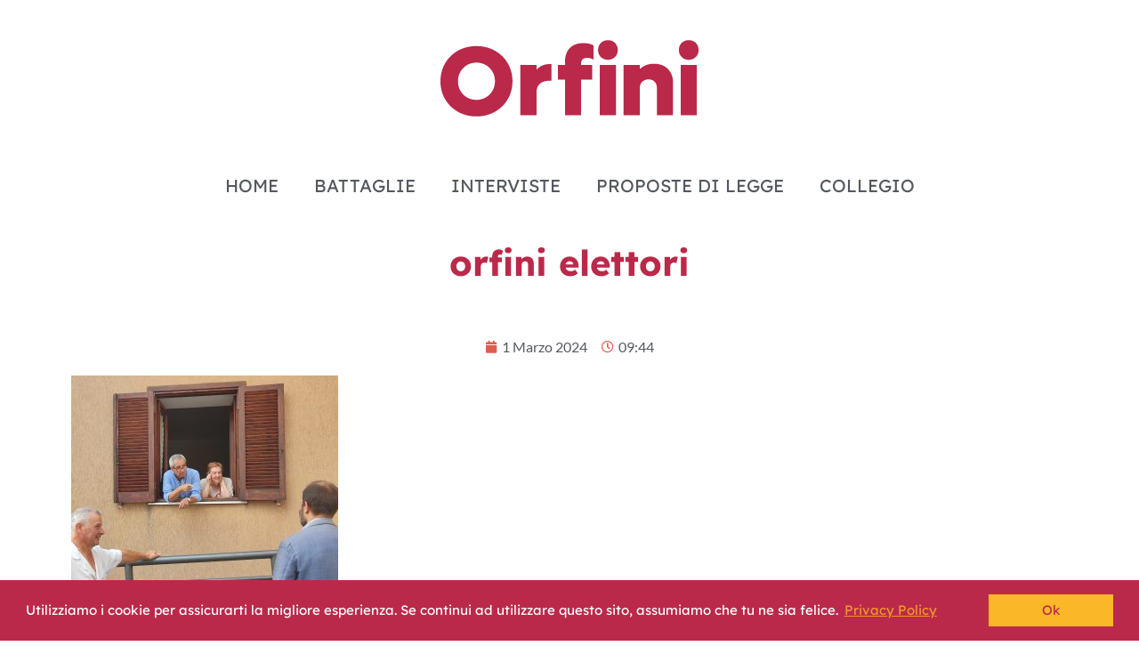

--- FILE ---
content_type: text/html; charset=UTF-8
request_url: https://www.matteoorfini.it/il-collegio/306324809_626234432199159_3914075000043335932_n/
body_size: 8827
content:
<!doctype html>
<html lang="it-IT">
<head>
	<meta charset="UTF-8"><link data-optimized="2" rel="stylesheet" href="https://www.matteoorfini.it/wp-content/litespeed/css/b1d4a974f91e94a423c3a5ed9b85e176.css?ver=bf869" />
	<meta name="viewport" content="width=device-width, initial-scale=1">
	<link rel="profile" href="https://gmpg.org/xfn/11">
	<meta name='robots' content='index, follow, max-image-preview:large, max-snippet:-1, max-video-preview:-1' />
	
	
	<!-- This site is optimized with the Yoast SEO plugin v25.1 - https://yoast.com/wordpress/plugins/seo/ -->
	<title>orfini elettori - orfini</title>
	<link rel="canonical" href="https://www.matteoorfini.it/il-collegio/306324809_626234432199159_3914075000043335932_n/" />
	<meta property="og:locale" content="it_IT" />
	<meta property="og:type" content="article" />
	<meta property="og:title" content="orfini elettori - orfini" />
	<meta property="og:url" content="https://www.matteoorfini.it/il-collegio/306324809_626234432199159_3914075000043335932_n/" />
	<meta property="og:site_name" content="orfini" />
	<meta property="article:publisher" content="https://www.facebook.com/orfinimatteo/" />
	<meta property="article:modified_time" content="2024-03-01T08:44:59+00:00" />
	<meta property="og:image" content="https://www.matteoorfini.it/il-collegio/306324809_626234432199159_3914075000043335932_n" />
	<meta property="og:image:width" content="2048" />
	<meta property="og:image:height" content="2048" />
	<meta property="og:image:type" content="image/jpeg" />
	<meta name="twitter:card" content="summary_large_image" />
	<meta name="twitter:site" content="@orfini" />
	<script type="application/ld+json" class="yoast-schema-graph">{"@context":"https://schema.org","@graph":[{"@type":"WebPage","@id":"https://www.matteoorfini.it/il-collegio/306324809_626234432199159_3914075000043335932_n/","url":"https://www.matteoorfini.it/il-collegio/306324809_626234432199159_3914075000043335932_n/","name":"orfini elettori - orfini","isPartOf":{"@id":"https://www.matteoorfini.it/#website"},"primaryImageOfPage":{"@id":"https://www.matteoorfini.it/il-collegio/306324809_626234432199159_3914075000043335932_n/#primaryimage"},"image":{"@id":"https://www.matteoorfini.it/il-collegio/306324809_626234432199159_3914075000043335932_n/#primaryimage"},"thumbnailUrl":"https://www.matteoorfini.it/wp-content/uploads/2024/03/306324809_626234432199159_3914075000043335932_n.jpg","datePublished":"2024-03-01T08:44:45+00:00","dateModified":"2024-03-01T08:44:59+00:00","breadcrumb":{"@id":"https://www.matteoorfini.it/il-collegio/306324809_626234432199159_3914075000043335932_n/#breadcrumb"},"inLanguage":"it-IT","potentialAction":[{"@type":"ReadAction","target":["https://www.matteoorfini.it/il-collegio/306324809_626234432199159_3914075000043335932_n/"]}]},{"@type":"ImageObject","inLanguage":"it-IT","@id":"https://www.matteoorfini.it/il-collegio/306324809_626234432199159_3914075000043335932_n/#primaryimage","url":"https://www.matteoorfini.it/wp-content/uploads/2024/03/306324809_626234432199159_3914075000043335932_n.jpg","contentUrl":"https://www.matteoorfini.it/wp-content/uploads/2024/03/306324809_626234432199159_3914075000043335932_n.jpg","width":2048,"height":2048},{"@type":"BreadcrumbList","@id":"https://www.matteoorfini.it/il-collegio/306324809_626234432199159_3914075000043335932_n/#breadcrumb","itemListElement":[{"@type":"ListItem","position":1,"name":"Home","item":"https://www.matteoorfini.it/"},{"@type":"ListItem","position":2,"name":"Il collegio","item":"https://www.matteoorfini.it/il-collegio/"},{"@type":"ListItem","position":3,"name":"orfini elettori"}]},{"@type":"WebSite","@id":"https://www.matteoorfini.it/#website","url":"https://www.matteoorfini.it/","name":"orfini","description":"","publisher":{"@id":"https://www.matteoorfini.it/#organization"},"potentialAction":[{"@type":"SearchAction","target":{"@type":"EntryPoint","urlTemplate":"https://www.matteoorfini.it/?s={search_term_string}"},"query-input":{"@type":"PropertyValueSpecification","valueRequired":true,"valueName":"search_term_string"}}],"inLanguage":"it-IT"},{"@type":"Organization","@id":"https://www.matteoorfini.it/#organization","name":"orfini","url":"https://www.matteoorfini.it/","logo":{"@type":"ImageObject","inLanguage":"it-IT","@id":"https://www.matteoorfini.it/#/schema/logo/image/","url":"https://www.matteoorfini.it/wp-content/uploads/2022/08/logo-Orfini-trasparente.png","contentUrl":"https://www.matteoorfini.it/wp-content/uploads/2022/08/logo-Orfini-trasparente.png","width":340,"height":156,"caption":"orfini"},"image":{"@id":"https://www.matteoorfini.it/#/schema/logo/image/"},"sameAs":["https://www.facebook.com/orfinimatteo/","https://x.com/orfini","https://www.instagram.com/orfini/"]}]}</script>
	<!-- / Yoast SEO plugin. -->


<link rel='dns-prefetch' href='//maxcdn.bootstrapcdn.com' />
<link rel="alternate" type="application/rss+xml" title="orfini &raquo; Feed" href="https://www.matteoorfini.it/feed/" />
<link rel="alternate" type="application/rss+xml" title="orfini &raquo; Feed dei commenti" href="https://www.matteoorfini.it/comments/feed/" />
<script>
window._wpemojiSettings = {"baseUrl":"https:\/\/s.w.org\/images\/core\/emoji\/15.0.3\/72x72\/","ext":".png","svgUrl":"https:\/\/s.w.org\/images\/core\/emoji\/15.0.3\/svg\/","svgExt":".svg","source":{"concatemoji":"https:\/\/www.matteoorfini.it\/wp-includes\/js\/wp-emoji-release.min.js?ver=6.7.4"}};
/*! This file is auto-generated */
!function(i,n){var o,s,e;function c(e){try{var t={supportTests:e,timestamp:(new Date).valueOf()};sessionStorage.setItem(o,JSON.stringify(t))}catch(e){}}function p(e,t,n){e.clearRect(0,0,e.canvas.width,e.canvas.height),e.fillText(t,0,0);var t=new Uint32Array(e.getImageData(0,0,e.canvas.width,e.canvas.height).data),r=(e.clearRect(0,0,e.canvas.width,e.canvas.height),e.fillText(n,0,0),new Uint32Array(e.getImageData(0,0,e.canvas.width,e.canvas.height).data));return t.every(function(e,t){return e===r[t]})}function u(e,t,n){switch(t){case"flag":return n(e,"\ud83c\udff3\ufe0f\u200d\u26a7\ufe0f","\ud83c\udff3\ufe0f\u200b\u26a7\ufe0f")?!1:!n(e,"\ud83c\uddfa\ud83c\uddf3","\ud83c\uddfa\u200b\ud83c\uddf3")&&!n(e,"\ud83c\udff4\udb40\udc67\udb40\udc62\udb40\udc65\udb40\udc6e\udb40\udc67\udb40\udc7f","\ud83c\udff4\u200b\udb40\udc67\u200b\udb40\udc62\u200b\udb40\udc65\u200b\udb40\udc6e\u200b\udb40\udc67\u200b\udb40\udc7f");case"emoji":return!n(e,"\ud83d\udc26\u200d\u2b1b","\ud83d\udc26\u200b\u2b1b")}return!1}function f(e,t,n){var r="undefined"!=typeof WorkerGlobalScope&&self instanceof WorkerGlobalScope?new OffscreenCanvas(300,150):i.createElement("canvas"),a=r.getContext("2d",{willReadFrequently:!0}),o=(a.textBaseline="top",a.font="600 32px Arial",{});return e.forEach(function(e){o[e]=t(a,e,n)}),o}function t(e){var t=i.createElement("script");t.src=e,t.defer=!0,i.head.appendChild(t)}"undefined"!=typeof Promise&&(o="wpEmojiSettingsSupports",s=["flag","emoji"],n.supports={everything:!0,everythingExceptFlag:!0},e=new Promise(function(e){i.addEventListener("DOMContentLoaded",e,{once:!0})}),new Promise(function(t){var n=function(){try{var e=JSON.parse(sessionStorage.getItem(o));if("object"==typeof e&&"number"==typeof e.timestamp&&(new Date).valueOf()<e.timestamp+604800&&"object"==typeof e.supportTests)return e.supportTests}catch(e){}return null}();if(!n){if("undefined"!=typeof Worker&&"undefined"!=typeof OffscreenCanvas&&"undefined"!=typeof URL&&URL.createObjectURL&&"undefined"!=typeof Blob)try{var e="postMessage("+f.toString()+"("+[JSON.stringify(s),u.toString(),p.toString()].join(",")+"));",r=new Blob([e],{type:"text/javascript"}),a=new Worker(URL.createObjectURL(r),{name:"wpTestEmojiSupports"});return void(a.onmessage=function(e){c(n=e.data),a.terminate(),t(n)})}catch(e){}c(n=f(s,u,p))}t(n)}).then(function(e){for(var t in e)n.supports[t]=e[t],n.supports.everything=n.supports.everything&&n.supports[t],"flag"!==t&&(n.supports.everythingExceptFlag=n.supports.everythingExceptFlag&&n.supports[t]);n.supports.everythingExceptFlag=n.supports.everythingExceptFlag&&!n.supports.flag,n.DOMReady=!1,n.readyCallback=function(){n.DOMReady=!0}}).then(function(){return e}).then(function(){var e;n.supports.everything||(n.readyCallback(),(e=n.source||{}).concatemoji?t(e.concatemoji):e.wpemoji&&e.twemoji&&(t(e.twemoji),t(e.wpemoji)))}))}((window,document),window._wpemojiSettings);
</script>



































<script src="https://www.matteoorfini.it/wp-includes/js/jquery/jquery.min.js?ver=3.7.1" id="jquery-core-js"></script>
<script src="https://www.matteoorfini.it/wp-includes/js/jquery/jquery-migrate.min.js?ver=3.4.1" id="jquery-migrate-js"></script>
<link rel="https://api.w.org/" href="https://www.matteoorfini.it/wp-json/" /><link rel="alternate" title="JSON" type="application/json" href="https://www.matteoorfini.it/wp-json/wp/v2/media/3028" /><link rel="EditURI" type="application/rsd+xml" title="RSD" href="https://www.matteoorfini.it/xmlrpc.php?rsd" />
<meta name="generator" content="WordPress 6.7.4" />
<link rel='shortlink' href='https://www.matteoorfini.it/?p=3028' />
<link rel="alternate" title="oEmbed (JSON)" type="application/json+oembed" href="https://www.matteoorfini.it/wp-json/oembed/1.0/embed?url=https%3A%2F%2Fwww.matteoorfini.it%2Fil-collegio%2F306324809_626234432199159_3914075000043335932_n%2F" />
<link rel="alternate" title="oEmbed (XML)" type="text/xml+oembed" href="https://www.matteoorfini.it/wp-json/oembed/1.0/embed?url=https%3A%2F%2Fwww.matteoorfini.it%2Fil-collegio%2F306324809_626234432199159_3914075000043335932_n%2F&#038;format=xml" />
<meta name="generator" content="Elementor 3.29.0; features: additional_custom_breakpoints, e_local_google_fonts; settings: css_print_method-external, google_font-enabled, font_display-auto">
			
			<link rel="icon" href="https://www.matteoorfini.it/wp-content/uploads/2022/08/favicon-Orfini-36x36.png" sizes="32x32" />
<link rel="icon" href="https://www.matteoorfini.it/wp-content/uploads/2022/08/favicon-Orfini-300x300.png" sizes="192x192" />
<link rel="apple-touch-icon" href="https://www.matteoorfini.it/wp-content/uploads/2022/08/favicon-Orfini-180x180.png" />
<meta name="msapplication-TileImage" content="https://www.matteoorfini.it/wp-content/uploads/2022/08/favicon-Orfini-300x300.png" />
</head>
<body class="attachment attachment-template-default attachmentid-3028 attachment-jpeg wp-custom-logo wp-embed-responsive hello-elementor-default elementor-default elementor-kit-1029 elementor-page-2543">


<a class="skip-link screen-reader-text" href="#content">Vai al contenuto</a>

		<div data-elementor-type="header" data-elementor-id="2575" class="elementor elementor-2575 elementor-location-header" data-elementor-post-type="elementor_library">
					<section class="elementor-section elementor-top-section elementor-element elementor-element-7d2afc51 elementor-section-full_width elementor-section-stretched elementor-section-height-default elementor-section-height-default" data-id="7d2afc51" data-element_type="section" data-settings="{&quot;stretch_section&quot;:&quot;section-stretched&quot;}">
						<div class="elementor-container elementor-column-gap-default">
					<div class="elementor-column elementor-col-100 elementor-top-column elementor-element elementor-element-8cb8cb9" data-id="8cb8cb9" data-element_type="column">
			<div class="elementor-widget-wrap elementor-element-populated">
						<div class="elementor-element elementor-element-622e9693 elementor-widget elementor-widget-theme-site-logo elementor-widget-image" data-id="622e9693" data-element_type="widget" data-widget_type="theme-site-logo.default">
				<div class="elementor-widget-container">
											<a href="https://www.matteoorfini.it">
			<img width="340" height="156" src="https://www.matteoorfini.it/wp-content/uploads/2022/08/logo-Orfini-trasparente.png" class="attachment-full size-full wp-image-2009" alt="" srcset="https://www.matteoorfini.it/wp-content/uploads/2022/08/logo-Orfini-trasparente.png 340w, https://www.matteoorfini.it/wp-content/uploads/2022/08/logo-Orfini-trasparente-300x138.png 300w" sizes="(max-width: 340px) 100vw, 340px" />				</a>
											</div>
				</div>
					</div>
		</div>
					</div>
		</section>
				<section class="elementor-section elementor-top-section elementor-element elementor-element-2d73635 elementor-section-boxed elementor-section-height-default elementor-section-height-default" data-id="2d73635" data-element_type="section">
						<div class="elementor-container elementor-column-gap-default">
					<div class="elementor-column elementor-col-100 elementor-top-column elementor-element elementor-element-82910c7" data-id="82910c7" data-element_type="column">
			<div class="elementor-widget-wrap elementor-element-populated">
						<div class="elementor-element elementor-element-028f800 elementor-nav-menu__align-center elementor-nav-menu__text-align-center elementor-nav-menu--dropdown-tablet elementor-nav-menu--toggle elementor-nav-menu--burger elementor-widget elementor-widget-nav-menu" data-id="028f800" data-element_type="widget" data-settings="{&quot;layout&quot;:&quot;horizontal&quot;,&quot;submenu_icon&quot;:{&quot;value&quot;:&quot;&lt;i class=\&quot;fas fa-caret-down\&quot;&gt;&lt;\/i&gt;&quot;,&quot;library&quot;:&quot;fa-solid&quot;},&quot;toggle&quot;:&quot;burger&quot;}" data-widget_type="nav-menu.default">
				<div class="elementor-widget-container">
								<nav aria-label="Menu" class="elementor-nav-menu--main elementor-nav-menu__container elementor-nav-menu--layout-horizontal e--pointer-background e--animation-grow">
				<ul id="menu-1-028f800" class="elementor-nav-menu"><li class="menu-item menu-item-type-post_type menu-item-object-page menu-item-home menu-item-1823"><a href="https://www.matteoorfini.it/" class="elementor-item">HOME</a></li>
<li class="menu-item menu-item-type-post_type menu-item-object-page menu-item-1769"><a href="https://www.matteoorfini.it/le-battaglie/" class="elementor-item">BATTAGLIE</a></li>
<li class="menu-item menu-item-type-post_type menu-item-object-page menu-item-2133"><a href="https://www.matteoorfini.it/le-battaglie-2/" class="elementor-item">INTERVISTE</a></li>
<li class="menu-item menu-item-type-post_type menu-item-object-page menu-item-1801"><a href="https://www.matteoorfini.it/proposte-di-legge/" class="elementor-item">PROPOSTE DI LEGGE</a></li>
<li class="menu-item menu-item-type-post_type menu-item-object-page menu-item-3039"><a href="https://www.matteoorfini.it/il-collegio/" class="elementor-item">COLLEGIO</a></li>
</ul>			</nav>
					<div class="elementor-menu-toggle" role="button" tabindex="0" aria-label="Menu Toggle" aria-expanded="false">
			<i aria-hidden="true" role="presentation" class="elementor-menu-toggle__icon--open eicon-menu-bar"></i><i aria-hidden="true" role="presentation" class="elementor-menu-toggle__icon--close eicon-close"></i>		</div>
					<nav class="elementor-nav-menu--dropdown elementor-nav-menu__container" aria-hidden="true">
				<ul id="menu-2-028f800" class="elementor-nav-menu"><li class="menu-item menu-item-type-post_type menu-item-object-page menu-item-home menu-item-1823"><a href="https://www.matteoorfini.it/" class="elementor-item" tabindex="-1">HOME</a></li>
<li class="menu-item menu-item-type-post_type menu-item-object-page menu-item-1769"><a href="https://www.matteoorfini.it/le-battaglie/" class="elementor-item" tabindex="-1">BATTAGLIE</a></li>
<li class="menu-item menu-item-type-post_type menu-item-object-page menu-item-2133"><a href="https://www.matteoorfini.it/le-battaglie-2/" class="elementor-item" tabindex="-1">INTERVISTE</a></li>
<li class="menu-item menu-item-type-post_type menu-item-object-page menu-item-1801"><a href="https://www.matteoorfini.it/proposte-di-legge/" class="elementor-item" tabindex="-1">PROPOSTE DI LEGGE</a></li>
<li class="menu-item menu-item-type-post_type menu-item-object-page menu-item-3039"><a href="https://www.matteoorfini.it/il-collegio/" class="elementor-item" tabindex="-1">COLLEGIO</a></li>
</ul>			</nav>
						</div>
				</div>
					</div>
		</div>
					</div>
		</section>
				</div>
				<div data-elementor-type="single-post" data-elementor-id="2543" class="elementor elementor-2543 elementor-location-single post-3028 attachment type-attachment status-inherit hentry" data-elementor-post-type="elementor_library">
					<section class="elementor-section elementor-top-section elementor-element elementor-element-3f9849d elementor-section-boxed elementor-section-height-default elementor-section-height-default" data-id="3f9849d" data-element_type="section">
						<div class="elementor-container elementor-column-gap-default">
					<div class="elementor-column elementor-col-100 elementor-top-column elementor-element elementor-element-74cdc79" data-id="74cdc79" data-element_type="column">
			<div class="elementor-widget-wrap elementor-element-populated">
						<div class="elementor-element elementor-element-5294423 elementor-widget elementor-widget-spacer" data-id="5294423" data-element_type="widget" data-widget_type="spacer.default">
				<div class="elementor-widget-container">
							<div class="elementor-spacer">
			<div class="elementor-spacer-inner"></div>
		</div>
						</div>
				</div>
					</div>
		</div>
					</div>
		</section>
				<section class="elementor-section elementor-top-section elementor-element elementor-element-cc32b44 elementor-section-boxed elementor-section-height-default elementor-section-height-default" data-id="cc32b44" data-element_type="section">
						<div class="elementor-container elementor-column-gap-default">
					<div class="elementor-column elementor-col-100 elementor-top-column elementor-element elementor-element-a874eef" data-id="a874eef" data-element_type="column">
			<div class="elementor-widget-wrap elementor-element-populated">
						<div class="elementor-element elementor-element-ca21232 elementor-widget elementor-widget-theme-post-title elementor-page-title elementor-widget-heading" data-id="ca21232" data-element_type="widget" data-widget_type="theme-post-title.default">
				<div class="elementor-widget-container">
					<h1 class="elementor-heading-title elementor-size-default">orfini elettori</h1>				</div>
				</div>
					</div>
		</div>
					</div>
		</section>
				<section class="elementor-section elementor-top-section elementor-element elementor-element-75ceec2 elementor-section-boxed elementor-section-height-default elementor-section-height-default" data-id="75ceec2" data-element_type="section">
						<div class="elementor-container elementor-column-gap-default">
					<div class="elementor-column elementor-col-100 elementor-top-column elementor-element elementor-element-008b8f9" data-id="008b8f9" data-element_type="column">
			<div class="elementor-widget-wrap elementor-element-populated">
						<div class="elementor-element elementor-element-8c30e22 elementor-widget elementor-widget-spacer" data-id="8c30e22" data-element_type="widget" data-widget_type="spacer.default">
				<div class="elementor-widget-container">
							<div class="elementor-spacer">
			<div class="elementor-spacer-inner"></div>
		</div>
						</div>
				</div>
					</div>
		</div>
					</div>
		</section>
				<section class="elementor-section elementor-top-section elementor-element elementor-element-cdb3c3f elementor-section-boxed elementor-section-height-default elementor-section-height-default" data-id="cdb3c3f" data-element_type="section">
						<div class="elementor-container elementor-column-gap-default">
					<div class="elementor-column elementor-col-100 elementor-top-column elementor-element elementor-element-50c6ea0" data-id="50c6ea0" data-element_type="column">
			<div class="elementor-widget-wrap elementor-element-populated">
							</div>
		</div>
					</div>
		</section>
				<section class="elementor-section elementor-top-section elementor-element elementor-element-55999ff elementor-section-boxed elementor-section-height-default elementor-section-height-default" data-id="55999ff" data-element_type="section">
						<div class="elementor-container elementor-column-gap-default">
					<div class="elementor-column elementor-col-100 elementor-top-column elementor-element elementor-element-0d6fc74" data-id="0d6fc74" data-element_type="column">
			<div class="elementor-widget-wrap elementor-element-populated">
						<div class="elementor-element elementor-element-4ca3e0d elementor-align-center elementor-widget elementor-widget-post-info" data-id="4ca3e0d" data-element_type="widget" data-widget_type="post-info.default">
				<div class="elementor-widget-container">
							<ul class="elementor-inline-items elementor-icon-list-items elementor-post-info">
								<li class="elementor-icon-list-item elementor-repeater-item-ba18508 elementor-inline-item" itemprop="datePublished">
						<a href="https://www.matteoorfini.it/2024/03/01/">
											<span class="elementor-icon-list-icon">
								<i aria-hidden="true" class="fas fa-calendar"></i>							</span>
									<span class="elementor-icon-list-text elementor-post-info__item elementor-post-info__item--type-date">
										<time>1 Marzo 2024</time>					</span>
									</a>
				</li>
				<li class="elementor-icon-list-item elementor-repeater-item-fcd387e elementor-inline-item">
										<span class="elementor-icon-list-icon">
								<i aria-hidden="true" class="far fa-clock"></i>							</span>
									<span class="elementor-icon-list-text elementor-post-info__item elementor-post-info__item--type-time">
										<time>09:44</time>					</span>
								</li>
				</ul>
						</div>
				</div>
					</div>
		</div>
					</div>
		</section>
				<section class="elementor-section elementor-top-section elementor-element elementor-element-d07d364 elementor-section-boxed elementor-section-height-default elementor-section-height-default" data-id="d07d364" data-element_type="section">
						<div class="elementor-container elementor-column-gap-default">
					<div class="elementor-column elementor-col-100 elementor-top-column elementor-element elementor-element-e72092a" data-id="e72092a" data-element_type="column">
			<div class="elementor-widget-wrap elementor-element-populated">
						<div class="elementor-element elementor-element-809e35b elementor-widget elementor-widget-theme-post-content" data-id="809e35b" data-element_type="widget" data-widget_type="theme-post-content.default">
				<div class="elementor-widget-container">
					<p class="attachment"><a href='https://www.matteoorfini.it/wp-content/uploads/2024/03/306324809_626234432199159_3914075000043335932_n.jpg'><img fetchpriority="high" decoding="async" width="300" height="300" src="https://www.matteoorfini.it/wp-content/uploads/2024/03/306324809_626234432199159_3914075000043335932_n-300x300.jpg" class="attachment-medium size-medium" alt="" srcset="https://www.matteoorfini.it/wp-content/uploads/2024/03/306324809_626234432199159_3914075000043335932_n-300x300.jpg 300w, https://www.matteoorfini.it/wp-content/uploads/2024/03/306324809_626234432199159_3914075000043335932_n-1030x1030.jpg 1030w, https://www.matteoorfini.it/wp-content/uploads/2024/03/306324809_626234432199159_3914075000043335932_n-80x80.jpg 80w, https://www.matteoorfini.it/wp-content/uploads/2024/03/306324809_626234432199159_3914075000043335932_n-768x768.jpg 768w, https://www.matteoorfini.it/wp-content/uploads/2024/03/306324809_626234432199159_3914075000043335932_n-1536x1536.jpg 1536w, https://www.matteoorfini.it/wp-content/uploads/2024/03/306324809_626234432199159_3914075000043335932_n.jpg 2048w" sizes="(max-width: 300px) 100vw, 300px" /></a></p>
				</div>
				</div>
					</div>
		</div>
					</div>
		</section>
				<section class="elementor-section elementor-top-section elementor-element elementor-element-4fb661e elementor-section-boxed elementor-section-height-default elementor-section-height-default" data-id="4fb661e" data-element_type="section">
						<div class="elementor-container elementor-column-gap-default">
					<div class="elementor-column elementor-col-100 elementor-top-column elementor-element elementor-element-0f4346c" data-id="0f4346c" data-element_type="column">
			<div class="elementor-widget-wrap elementor-element-populated">
						<div class="elementor-element elementor-element-0ba6dbd elementor-widget elementor-widget-spacer" data-id="0ba6dbd" data-element_type="widget" data-widget_type="spacer.default">
				<div class="elementor-widget-container">
							<div class="elementor-spacer">
			<div class="elementor-spacer-inner"></div>
		</div>
						</div>
				</div>
					</div>
		</div>
					</div>
		</section>
				<section class="elementor-section elementor-top-section elementor-element elementor-element-004519c elementor-section-boxed elementor-section-height-default elementor-section-height-default" data-id="004519c" data-element_type="section">
						<div class="elementor-container elementor-column-gap-default">
					<div class="elementor-column elementor-col-100 elementor-top-column elementor-element elementor-element-52468a8" data-id="52468a8" data-element_type="column">
			<div class="elementor-widget-wrap elementor-element-populated">
						<div class="elementor-element elementor-element-df7079c elementor-share-buttons--skin-flat elementor-share-buttons--shape-circle elementor-grid-mobile-0 elementor-share-buttons-mobile--align-center elementor-share-buttons--view-icon-text elementor-grid-0 elementor-share-buttons--color-official elementor-widget elementor-widget-share-buttons" data-id="df7079c" data-element_type="widget" data-widget_type="share-buttons.default">
				<div class="elementor-widget-container">
							<div class="elementor-grid" role="list">
								<div class="elementor-grid-item" role="listitem">
						<div class="elementor-share-btn elementor-share-btn_whatsapp" role="button" tabindex="0" aria-label="Share on whatsapp">
															<span class="elementor-share-btn__icon">
								<i class="fab fa-whatsapp" aria-hidden="true"></i>							</span>
																						<div class="elementor-share-btn__text">
																			<span class="elementor-share-btn__title">
										WhatsApp									</span>
																	</div>
													</div>
					</div>
									<div class="elementor-grid-item" role="listitem">
						<div class="elementor-share-btn elementor-share-btn_facebook" role="button" tabindex="0" aria-label="Share on facebook">
															<span class="elementor-share-btn__icon">
								<i class="fab fa-facebook" aria-hidden="true"></i>							</span>
																						<div class="elementor-share-btn__text">
																			<span class="elementor-share-btn__title">
										Facebook									</span>
																	</div>
													</div>
					</div>
									<div class="elementor-grid-item" role="listitem">
						<div class="elementor-share-btn elementor-share-btn_twitter" role="button" tabindex="0" aria-label="Share on twitter">
															<span class="elementor-share-btn__icon">
								<i class="fab fa-twitter" aria-hidden="true"></i>							</span>
																						<div class="elementor-share-btn__text">
																			<span class="elementor-share-btn__title">
										Twitter									</span>
																	</div>
													</div>
					</div>
									<div class="elementor-grid-item" role="listitem">
						<div class="elementor-share-btn elementor-share-btn_telegram" role="button" tabindex="0" aria-label="Share on telegram">
															<span class="elementor-share-btn__icon">
								<i class="fab fa-telegram" aria-hidden="true"></i>							</span>
																						<div class="elementor-share-btn__text">
																			<span class="elementor-share-btn__title">
										Telegram									</span>
																	</div>
													</div>
					</div>
						</div>
						</div>
				</div>
					</div>
		</div>
					</div>
		</section>
				<section class="elementor-section elementor-top-section elementor-element elementor-element-d063761 elementor-section-boxed elementor-section-height-default elementor-section-height-default" data-id="d063761" data-element_type="section">
						<div class="elementor-container elementor-column-gap-default">
					<div class="elementor-column elementor-col-100 elementor-top-column elementor-element elementor-element-f981359" data-id="f981359" data-element_type="column">
			<div class="elementor-widget-wrap elementor-element-populated">
						<div class="elementor-element elementor-element-b5fb953 elementor-widget elementor-widget-spacer" data-id="b5fb953" data-element_type="widget" data-widget_type="spacer.default">
				<div class="elementor-widget-container">
							<div class="elementor-spacer">
			<div class="elementor-spacer-inner"></div>
		</div>
						</div>
				</div>
					</div>
		</div>
					</div>
		</section>
				<section class="elementor-section elementor-top-section elementor-element elementor-element-32acb7f elementor-section-boxed elementor-section-height-default elementor-section-height-default" data-id="32acb7f" data-element_type="section">
						<div class="elementor-container elementor-column-gap-default">
					<div class="elementor-column elementor-col-100 elementor-top-column elementor-element elementor-element-fac38b5" data-id="fac38b5" data-element_type="column">
			<div class="elementor-widget-wrap elementor-element-populated">
						<div class="elementor-element elementor-element-5a0b2af elementor-post-navigation-borders-yes elementor-widget elementor-widget-post-navigation" data-id="5a0b2af" data-element_type="widget" data-widget_type="post-navigation.default">
				<div class="elementor-widget-container">
							<div class="elementor-post-navigation">
			<div class="elementor-post-navigation__prev elementor-post-navigation__link">
				<a href="https://www.matteoorfini.it/il-collegio/" rel="prev"><span class="post-navigation__arrow-wrapper post-navigation__arrow-prev"><i class="fa fa-angle-left" aria-hidden="true"></i><span class="elementor-screen-only">Prev</span></span><span class="elementor-post-navigation__link__prev"><span class="post-navigation__prev--title">Il collegio</span></span></a>			</div>
							<div class="elementor-post-navigation__separator-wrapper">
					<div class="elementor-post-navigation__separator"></div>
				</div>
						<div class="elementor-post-navigation__next elementor-post-navigation__link">
							</div>
		</div>
						</div>
				</div>
					</div>
		</div>
					</div>
		</section>
				<section class="elementor-section elementor-top-section elementor-element elementor-element-410a965 elementor-section-boxed elementor-section-height-default elementor-section-height-default" data-id="410a965" data-element_type="section">
						<div class="elementor-container elementor-column-gap-default">
					<div class="elementor-column elementor-col-100 elementor-top-column elementor-element elementor-element-320482a" data-id="320482a" data-element_type="column">
			<div class="elementor-widget-wrap elementor-element-populated">
						<div class="elementor-element elementor-element-9f702ef elementor-widget elementor-widget-spacer" data-id="9f702ef" data-element_type="widget" data-widget_type="spacer.default">
				<div class="elementor-widget-container">
							<div class="elementor-spacer">
			<div class="elementor-spacer-inner"></div>
		</div>
						</div>
				</div>
					</div>
		</div>
					</div>
		</section>
				</div>
				<div data-elementor-type="footer" data-elementor-id="2540" class="elementor elementor-2540 elementor-location-footer" data-elementor-post-type="elementor_library">
					<section class="elementor-section elementor-top-section elementor-element elementor-element-19d6bc5e elementor-section-full_width elementor-section-stretched elementor-section-height-default elementor-section-height-default" data-id="19d6bc5e" data-element_type="section" data-settings="{&quot;background_background&quot;:&quot;classic&quot;,&quot;stretch_section&quot;:&quot;section-stretched&quot;}">
							<div class="elementor-background-overlay"></div>
							<div class="elementor-container elementor-column-gap-default">
					<div class="elementor-column elementor-col-100 elementor-top-column elementor-element elementor-element-5a4ceca" data-id="5a4ceca" data-element_type="column">
			<div class="elementor-widget-wrap elementor-element-populated">
						<div class="elementor-element elementor-element-1741b0b elementor-widget elementor-widget-spacer" data-id="1741b0b" data-element_type="widget" data-widget_type="spacer.default">
				<div class="elementor-widget-container">
							<div class="elementor-spacer">
			<div class="elementor-spacer-inner"></div>
		</div>
						</div>
				</div>
				<div class="elementor-element elementor-element-72c95b6d elementor-shape-circle e-grid-align-tablet-center e-grid-align-mobile-center elementor-grid-0 e-grid-align-center elementor-widget elementor-widget-social-icons" data-id="72c95b6d" data-element_type="widget" data-widget_type="social-icons.default">
				<div class="elementor-widget-container">
							<div class="elementor-social-icons-wrapper elementor-grid" role="list">
							<span class="elementor-grid-item" role="listitem">
					<a class="elementor-icon elementor-social-icon elementor-social-icon-twitter elementor-animation-bounce-in elementor-repeater-item-a9ab26d" href="https://twitter.com/orfini" target="_blank">
						<span class="elementor-screen-only">Twitter</span>
						<i class="fab fa-twitter"></i>					</a>
				</span>
							<span class="elementor-grid-item" role="listitem">
					<a class="elementor-icon elementor-social-icon elementor-social-icon-instagram elementor-animation-bounce-in elementor-repeater-item-4590840" href="https://www.instagram.com/matteo_orfini" target="_blank">
						<span class="elementor-screen-only">Instagram</span>
						<i class="fab fa-instagram"></i>					</a>
				</span>
							<span class="elementor-grid-item" role="listitem">
					<a class="elementor-icon elementor-social-icon elementor-social-icon-facebook elementor-animation-bounce-in elementor-repeater-item-a3a41c0" href="https://www.facebook.com/orfinimatteo" target="_blank">
						<span class="elementor-screen-only">Facebook</span>
						<i class="fab fa-facebook"></i>					</a>
				</span>
							<span class="elementor-grid-item" role="listitem">
					<a class="elementor-icon elementor-social-icon elementor-social-icon-youtube elementor-animation-bounce-in elementor-repeater-item-6b251c1" href="https://www.youtube.com/channel/UCAF-a8BM3XphZgUAahyHF7g" target="_blank">
						<span class="elementor-screen-only">Youtube</span>
						<i class="fab fa-youtube"></i>					</a>
				</span>
					</div>
						</div>
				</div>
				<div class="elementor-element elementor-element-5c7cead elementor-widget elementor-widget-text-editor" data-id="5c7cead" data-element_type="widget" data-widget_type="text-editor.default">
				<div class="elementor-widget-container">
									<p style="text-align: center;">2024 © <span style="color: var( --e-global-color-text );">Matteo Orfini &#8211; Parlamentare del Partito Democratico</span></p><ul style="margin-top: -10px; margin-bottom: 0px; margin-left: 30px; border-color: #f8f8f8; font-style: normal; font-variant-ligatures: normal; font-variant-caps: normal; font-weight: 400; font-size: 11px; font-family: 'open sans', Helvetica, Arial, sans-serif; height: 30px; z-index: 150; backface-visibility: hidden; float: right; position: relative; background-image: initial; background-position: initial; background-size: initial; background-repeat: initial; background-attachment: initial; background-origin: initial; background-clip: initial; color: #b0b0b0;"><li style="border-width: initial; border-style: none; height: 30px; float: left; transition: all 0.2s ease-in-out 0s; display: block; width: 30px; border-radius: 300px; overflow: hidden; top: 5px; position: relative; background: transparent;"> </li></ul>								</div>
				</div>
				<div class="elementor-element elementor-element-0f8da4d elementor-widget elementor-widget-bdt-cookie-consent" data-id="0f8da4d" data-element_type="widget" data-widget_type="bdt-cookie-consent.default">
				<div class="elementor-widget-container">
					
			<div class="bdt-cookie-consent bdt-hidden" data-settings="{&quot;position&quot;:&quot;bottom&quot;,&quot;static&quot;:false,&quot;content&quot;:{&quot;message&quot;:&quot;Utilizziamo i cookie per assicurarti la migliore esperienza. Se continui ad utilizzare questo sito, assumiamo che tu ne sia felice.&quot;,&quot;dismiss&quot;:&quot;Ok&quot;,&quot;link&quot;:&quot;Privacy Policy&quot;,&quot;href&quot;:&quot;https:\/\/www.matteoorfini.it\/privacy-policy\/&quot;,&quot;custom_attr&quot;:&quot;rel=\&quot;noopener noreferrer nofollow\&quot;&quot;},&quot;cookie&quot;:{&quot;name&quot;:&quot;element_pack_cookie_widget&quot;,&quot;domain&quot;:&quot;matteoorfini.it&quot;,&quot;expiryDays&quot;:7}}"></div>

				</div>
				</div>
					</div>
		</div>
					</div>
		</section>
				</div>
		
<!-- Custom Facebook Feed JS -->
<script type="text/javascript">var cffajaxurl = "https://www.matteoorfini.it/wp-admin/admin-ajax.php";
var cfflinkhashtags = "true";
</script>
			<script>
				const lazyloadRunObserver = () => {
					const lazyloadBackgrounds = document.querySelectorAll( `.e-con.e-parent:not(.e-lazyloaded)` );
					const lazyloadBackgroundObserver = new IntersectionObserver( ( entries ) => {
						entries.forEach( ( entry ) => {
							if ( entry.isIntersecting ) {
								let lazyloadBackground = entry.target;
								if( lazyloadBackground ) {
									lazyloadBackground.classList.add( 'e-lazyloaded' );
								}
								lazyloadBackgroundObserver.unobserve( entry.target );
							}
						});
					}, { rootMargin: '200px 0px 200px 0px' } );
					lazyloadBackgrounds.forEach( ( lazyloadBackground ) => {
						lazyloadBackgroundObserver.observe( lazyloadBackground );
					} );
				};
				const events = [
					'DOMContentLoaded',
					'elementor/lazyload/observe',
				];
				events.forEach( ( event ) => {
					document.addEventListener( event, lazyloadRunObserver );
				} );
			</script>
			
<script id="cffscripts-js-extra">
var cffOptions = {"placeholder":"https:\/\/www.matteoorfini.it\/wp-content\/plugins\/custom-facebook-feed\/assets\/img\/placeholder.png"};
</script>
<script src="https://www.matteoorfini.it/wp-content/plugins/custom-facebook-feed/assets/js/cff-scripts.js?ver=4.3.1" id="cffscripts-js"></script>
<script src="https://www.matteoorfini.it/wp-content/themes/hello-elementor/assets/js/hello-frontend.min.js?ver=3.4.2" id="hello-theme-frontend-js"></script>
<script src="https://www.matteoorfini.it/wp-content/plugins/elementor/assets/js/webpack.runtime.min.js?ver=3.29.0" id="elementor-webpack-runtime-js"></script>
<script src="https://www.matteoorfini.it/wp-content/plugins/elementor/assets/js/frontend-modules.min.js?ver=3.29.0" id="elementor-frontend-modules-js"></script>
<script src="https://www.matteoorfini.it/wp-includes/js/jquery/ui/core.min.js?ver=1.13.3" id="jquery-ui-core-js"></script>
<script id="elementor-frontend-js-before">
var elementorFrontendConfig = {"environmentMode":{"edit":false,"wpPreview":false,"isScriptDebug":false},"i18n":{"shareOnFacebook":"Condividi su Facebook","shareOnTwitter":"Condividi su Twitter","pinIt":"Pinterest","download":"Download","downloadImage":"Scarica immagine","fullscreen":"Schermo intero","zoom":"Zoom","share":"Condividi","playVideo":"Riproduci video","previous":"Precedente","next":"Successivo","close":"Chiudi","a11yCarouselPrevSlideMessage":"Diapositiva precedente","a11yCarouselNextSlideMessage":"Prossima diapositiva","a11yCarouselFirstSlideMessage":"Questa \u00e9 la prima diapositiva","a11yCarouselLastSlideMessage":"Questa \u00e8 l'ultima diapositiva","a11yCarouselPaginationBulletMessage":"Vai alla diapositiva"},"is_rtl":false,"breakpoints":{"xs":0,"sm":480,"md":768,"lg":1025,"xl":1440,"xxl":1600},"responsive":{"breakpoints":{"mobile":{"label":"Mobile Portrait","value":767,"default_value":767,"direction":"max","is_enabled":true},"mobile_extra":{"label":"Mobile Landscape","value":880,"default_value":880,"direction":"max","is_enabled":false},"tablet":{"label":"Tablet verticale","value":1024,"default_value":1024,"direction":"max","is_enabled":true},"tablet_extra":{"label":"Tablet orizzontale","value":1200,"default_value":1200,"direction":"max","is_enabled":false},"laptop":{"label":"Laptop","value":1366,"default_value":1366,"direction":"max","is_enabled":false},"widescreen":{"label":"Widescreen","value":2400,"default_value":2400,"direction":"min","is_enabled":false}},"hasCustomBreakpoints":false},"version":"3.29.0","is_static":false,"experimentalFeatures":{"additional_custom_breakpoints":true,"e_local_google_fonts":true,"theme_builder_v2":true,"hello-theme-header-footer":true,"editor_v2":true,"home_screen":true,"cloud-library":true,"e_opt_in_v4_page":true},"urls":{"assets":"https:\/\/www.matteoorfini.it\/wp-content\/plugins\/elementor\/assets\/","ajaxurl":"https:\/\/www.matteoorfini.it\/wp-admin\/admin-ajax.php","uploadUrl":"https:\/\/www.matteoorfini.it\/wp-content\/uploads"},"nonces":{"floatingButtonsClickTracking":"524eee1498"},"swiperClass":"swiper","settings":{"page":[],"editorPreferences":[]},"kit":{"viewport_mobile":767,"body_background_background":"classic","active_breakpoints":["viewport_mobile","viewport_tablet"],"global_image_lightbox":"yes","lightbox_enable_counter":"yes","lightbox_enable_fullscreen":"yes","lightbox_enable_zoom":"yes","lightbox_enable_share":"yes","lightbox_title_src":"title","lightbox_description_src":"description","hello_header_logo_type":"logo","hello_header_menu_layout":"horizontal"},"post":{"id":3028,"title":"orfini%20elettori%20-%20orfini","excerpt":"","featuredImage":false}};
</script>
<script src="https://www.matteoorfini.it/wp-content/plugins/elementor/assets/js/frontend.min.js?ver=3.29.0" id="elementor-frontend-js"></script>
<script src="https://www.matteoorfini.it/wp-content/plugins/elementor-pro/assets/lib/smartmenus/jquery.smartmenus.min.js?ver=1.2.1" id="smartmenus-js"></script>
<script src="https://www.matteoorfini.it/wp-content/plugins/bdthemes-element-pack/assets/vendor/js/cookieconsent.min.js?ver=3.1.0" id="cookieconsent-js"></script>
<script id="bdt-uikit-js-extra">
var element_pack_ajax_login_config = {"ajaxurl":"https:\/\/www.matteoorfini.it\/wp-admin\/admin-ajax.php","language":"it","loadingmessage":"Sending user info, please wait...","unknownerror":"Unknown error, make sure access is correct!"};
var ElementPackConfig = {"ajaxurl":"https:\/\/www.matteoorfini.it\/wp-admin\/admin-ajax.php","nonce":"f5f42e1cad","data_table":{"language":{"sLengthMenu":"Show _MENU_ Entries","sInfo":"Showing _START_ to _END_ of _TOTAL_ entries","sSearch":"Search :","sZeroRecords":"No matching records found","oPaginate":{"sPrevious":"Previous","sNext":"Next"}}},"contact_form":{"sending_msg":"Sending message please wait...","captcha_nd":"Invisible captcha not defined!","captcha_nr":"Could not get invisible captcha response!"},"mailchimp":{"subscribing":"Subscribing you please wait..."},"search":{"more_result":"More Results","search_result":"SEARCH RESULT","not_found":"not found"},"elements_data":{"sections":[],"columns":[],"widgets":[]}};
</script>
<script src="https://www.matteoorfini.it/wp-content/plugins/bdthemes-element-pack/assets/js/bdt-uikit.min.js?ver=3.17.11" id="bdt-uikit-js"></script>
<script src="https://www.matteoorfini.it/wp-content/plugins/bdthemes-element-pack/assets/js/modules/ep-cookie-consent.min.js?ver=7.7.2" id="ep-cookie-consent-js"></script>
<script src="https://www.matteoorfini.it/wp-content/plugins/bdthemes-element-pack/assets/js/common/helper.min.js?ver=7.7.2" id="element-pack-helper-js"></script>
<script src="https://www.matteoorfini.it/wp-content/plugins/elementor-pro/assets/js/webpack-pro.runtime.min.js?ver=3.29.0" id="elementor-pro-webpack-runtime-js"></script>
<script src="https://www.matteoorfini.it/wp-includes/js/dist/hooks.min.js?ver=4d63a3d491d11ffd8ac6" id="wp-hooks-js"></script>
<script src="https://www.matteoorfini.it/wp-includes/js/dist/i18n.min.js?ver=5e580eb46a90c2b997e6" id="wp-i18n-js"></script>
<script id="wp-i18n-js-after">
wp.i18n.setLocaleData( { 'text direction\u0004ltr': [ 'ltr' ] } );
</script>
<script id="elementor-pro-frontend-js-before">
var ElementorProFrontendConfig = {"ajaxurl":"https:\/\/www.matteoorfini.it\/wp-admin\/admin-ajax.php","nonce":"a814abb684","urls":{"assets":"https:\/\/www.matteoorfini.it\/wp-content\/plugins\/elementor-pro\/assets\/","rest":"https:\/\/www.matteoorfini.it\/wp-json\/"},"settings":{"lazy_load_background_images":true},"popup":{"hasPopUps":true},"shareButtonsNetworks":{"facebook":{"title":"Facebook","has_counter":true},"twitter":{"title":"Twitter"},"linkedin":{"title":"LinkedIn","has_counter":true},"pinterest":{"title":"Pinterest","has_counter":true},"reddit":{"title":"Reddit","has_counter":true},"vk":{"title":"VK","has_counter":true},"odnoklassniki":{"title":"OK","has_counter":true},"tumblr":{"title":"Tumblr"},"digg":{"title":"Digg"},"skype":{"title":"Skype"},"stumbleupon":{"title":"StumbleUpon","has_counter":true},"mix":{"title":"Mix"},"telegram":{"title":"Telegram"},"pocket":{"title":"Pocket","has_counter":true},"xing":{"title":"XING","has_counter":true},"whatsapp":{"title":"WhatsApp"},"email":{"title":"Email"},"print":{"title":"Print"},"x-twitter":{"title":"X"},"threads":{"title":"Threads"}},"facebook_sdk":{"lang":"it_IT","app_id":""},"lottie":{"defaultAnimationUrl":"https:\/\/www.matteoorfini.it\/wp-content\/plugins\/elementor-pro\/modules\/lottie\/assets\/animations\/default.json"}};
</script>
<script src="https://www.matteoorfini.it/wp-content/plugins/elementor-pro/assets/js/frontend.min.js?ver=3.29.0" id="elementor-pro-frontend-js"></script>
<script src="https://www.matteoorfini.it/wp-content/plugins/elementor-pro/assets/js/elements-handlers.min.js?ver=3.29.0" id="pro-elements-handlers-js"></script>

</body>
</html>


<!-- Page supported by LiteSpeed Cache 7.1 on 2025-11-06 20:17:03 -->